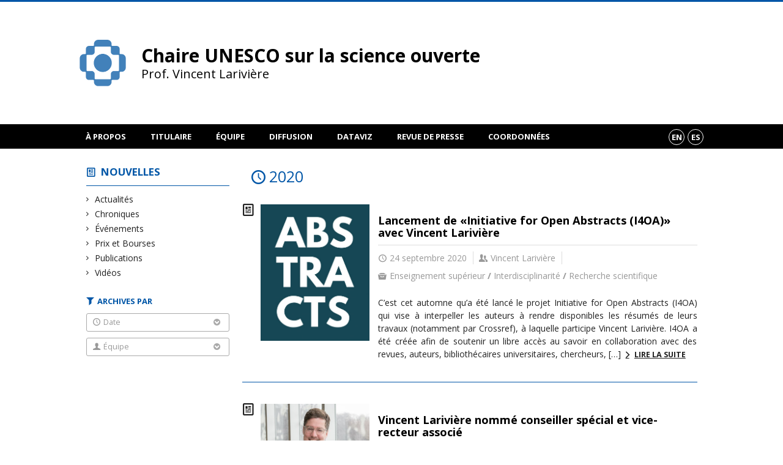

--- FILE ---
content_type: text/html; charset=UTF-8
request_url: https://unesco.ebsi.umontreal.ca/nouvelles/2020/?person=2619
body_size: 63560
content:
<!DOCTYPE html>

<!--[if IE 7]>
<html class="ie ie7" lang="fr-FR">
<![endif]-->
<!--[if IE 8]>
<html class="ie ie8" lang="fr-FR">
<![endif]-->
<!--[if IE 9]>
<html class="ie ie9" lang="fr-FR">
<![endif]-->
<!--[if !(IE 7) | !(IE 8) | !(IE 9)  ]><!-->
<html lang="fr-FR">
<!--<![endif]-->

<head>

	<meta charset="UTF-8" />
	<meta name="viewport" content="width=device-width, initial-scale=1, maximum-scale=1.0, user-scalable=no" />

	<title>Chaire UNESCO sur la science ouverte</title>
	<link rel="profile" href="https://gmpg.org/xfn/11" />
	<link rel="pingback" href="https://unesco.ebsi.umontreal.ca/xmlrpc.php" />
	<link rel="alternate" type="application/rss+xml" title="RSS" href="https://unesco.ebsi.umontreal.ca/feed/" />
	
			<meta name="robots" content="index,follow,noodp,noydir" />
		<meta name="description" content="Prof. Vincent Larivière"/>

	<meta name='robots' content='max-image-preview:large' />
<link rel='dns-prefetch' href='//unesco.ebsi.umontreal.cas' />
<link rel='dns-prefetch' href='//code.jquery.com' />
<link rel='dns-prefetch' href='//cdnjs.cloudflare.com' />
<link rel='dns-prefetch' href='//secure.openum.ca' />
		<!-- This site uses the Google Analytics by ExactMetrics plugin v8.11.1 - Using Analytics tracking - https://www.exactmetrics.com/ -->
							<script src="//www.googletagmanager.com/gtag/js?id=G-TCVYMZYTRE"  data-cfasync="false" data-wpfc-render="false" type="text/javascript" async></script>
			<script data-cfasync="false" data-wpfc-render="false" type="text/javascript">
				var em_version = '8.11.1';
				var em_track_user = true;
				var em_no_track_reason = '';
								var ExactMetricsDefaultLocations = {"page_location":"https:\/\/unesco.ebsi.umontreal.ca\/nouvelles\/2020\/?person=2619"};
								if ( typeof ExactMetricsPrivacyGuardFilter === 'function' ) {
					var ExactMetricsLocations = (typeof ExactMetricsExcludeQuery === 'object') ? ExactMetricsPrivacyGuardFilter( ExactMetricsExcludeQuery ) : ExactMetricsPrivacyGuardFilter( ExactMetricsDefaultLocations );
				} else {
					var ExactMetricsLocations = (typeof ExactMetricsExcludeQuery === 'object') ? ExactMetricsExcludeQuery : ExactMetricsDefaultLocations;
				}

								var disableStrs = [
										'ga-disable-G-TCVYMZYTRE',
									];

				/* Function to detect opted out users */
				function __gtagTrackerIsOptedOut() {
					for (var index = 0; index < disableStrs.length; index++) {
						if (document.cookie.indexOf(disableStrs[index] + '=true') > -1) {
							return true;
						}
					}

					return false;
				}

				/* Disable tracking if the opt-out cookie exists. */
				if (__gtagTrackerIsOptedOut()) {
					for (var index = 0; index < disableStrs.length; index++) {
						window[disableStrs[index]] = true;
					}
				}

				/* Opt-out function */
				function __gtagTrackerOptout() {
					for (var index = 0; index < disableStrs.length; index++) {
						document.cookie = disableStrs[index] + '=true; expires=Thu, 31 Dec 2099 23:59:59 UTC; path=/';
						window[disableStrs[index]] = true;
					}
				}

				if ('undefined' === typeof gaOptout) {
					function gaOptout() {
						__gtagTrackerOptout();
					}
				}
								window.dataLayer = window.dataLayer || [];

				window.ExactMetricsDualTracker = {
					helpers: {},
					trackers: {},
				};
				if (em_track_user) {
					function __gtagDataLayer() {
						dataLayer.push(arguments);
					}

					function __gtagTracker(type, name, parameters) {
						if (!parameters) {
							parameters = {};
						}

						if (parameters.send_to) {
							__gtagDataLayer.apply(null, arguments);
							return;
						}

						if (type === 'event') {
														parameters.send_to = exactmetrics_frontend.v4_id;
							var hookName = name;
							if (typeof parameters['event_category'] !== 'undefined') {
								hookName = parameters['event_category'] + ':' + name;
							}

							if (typeof ExactMetricsDualTracker.trackers[hookName] !== 'undefined') {
								ExactMetricsDualTracker.trackers[hookName](parameters);
							} else {
								__gtagDataLayer('event', name, parameters);
							}
							
						} else {
							__gtagDataLayer.apply(null, arguments);
						}
					}

					__gtagTracker('js', new Date());
					__gtagTracker('set', {
						'developer_id.dNDMyYj': true,
											});
					if ( ExactMetricsLocations.page_location ) {
						__gtagTracker('set', ExactMetricsLocations);
					}
										__gtagTracker('config', 'G-TCVYMZYTRE', {"forceSSL":"true","link_attribution":"true"} );
										window.gtag = __gtagTracker;										(function () {
						/* https://developers.google.com/analytics/devguides/collection/analyticsjs/ */
						/* ga and __gaTracker compatibility shim. */
						var noopfn = function () {
							return null;
						};
						var newtracker = function () {
							return new Tracker();
						};
						var Tracker = function () {
							return null;
						};
						var p = Tracker.prototype;
						p.get = noopfn;
						p.set = noopfn;
						p.send = function () {
							var args = Array.prototype.slice.call(arguments);
							args.unshift('send');
							__gaTracker.apply(null, args);
						};
						var __gaTracker = function () {
							var len = arguments.length;
							if (len === 0) {
								return;
							}
							var f = arguments[len - 1];
							if (typeof f !== 'object' || f === null || typeof f.hitCallback !== 'function') {
								if ('send' === arguments[0]) {
									var hitConverted, hitObject = false, action;
									if ('event' === arguments[1]) {
										if ('undefined' !== typeof arguments[3]) {
											hitObject = {
												'eventAction': arguments[3],
												'eventCategory': arguments[2],
												'eventLabel': arguments[4],
												'value': arguments[5] ? arguments[5] : 1,
											}
										}
									}
									if ('pageview' === arguments[1]) {
										if ('undefined' !== typeof arguments[2]) {
											hitObject = {
												'eventAction': 'page_view',
												'page_path': arguments[2],
											}
										}
									}
									if (typeof arguments[2] === 'object') {
										hitObject = arguments[2];
									}
									if (typeof arguments[5] === 'object') {
										Object.assign(hitObject, arguments[5]);
									}
									if ('undefined' !== typeof arguments[1].hitType) {
										hitObject = arguments[1];
										if ('pageview' === hitObject.hitType) {
											hitObject.eventAction = 'page_view';
										}
									}
									if (hitObject) {
										action = 'timing' === arguments[1].hitType ? 'timing_complete' : hitObject.eventAction;
										hitConverted = mapArgs(hitObject);
										__gtagTracker('event', action, hitConverted);
									}
								}
								return;
							}

							function mapArgs(args) {
								var arg, hit = {};
								var gaMap = {
									'eventCategory': 'event_category',
									'eventAction': 'event_action',
									'eventLabel': 'event_label',
									'eventValue': 'event_value',
									'nonInteraction': 'non_interaction',
									'timingCategory': 'event_category',
									'timingVar': 'name',
									'timingValue': 'value',
									'timingLabel': 'event_label',
									'page': 'page_path',
									'location': 'page_location',
									'title': 'page_title',
									'referrer' : 'page_referrer',
								};
								for (arg in args) {
																		if (!(!args.hasOwnProperty(arg) || !gaMap.hasOwnProperty(arg))) {
										hit[gaMap[arg]] = args[arg];
									} else {
										hit[arg] = args[arg];
									}
								}
								return hit;
							}

							try {
								f.hitCallback();
							} catch (ex) {
							}
						};
						__gaTracker.create = newtracker;
						__gaTracker.getByName = newtracker;
						__gaTracker.getAll = function () {
							return [];
						};
						__gaTracker.remove = noopfn;
						__gaTracker.loaded = true;
						window['__gaTracker'] = __gaTracker;
					})();
									} else {
										console.log("");
					(function () {
						function __gtagTracker() {
							return null;
						}

						window['__gtagTracker'] = __gtagTracker;
						window['gtag'] = __gtagTracker;
					})();
									}
			</script>
							<!-- / Google Analytics by ExactMetrics -->
		<style id='wp-img-auto-sizes-contain-inline-css' type='text/css'>
img:is([sizes=auto i],[sizes^="auto," i]){contain-intrinsic-size:3000px 1500px}
/*# sourceURL=wp-img-auto-sizes-contain-inline-css */
</style>
<style id='wp-block-library-inline-css' type='text/css'>
:root{--wp-block-synced-color:#7a00df;--wp-block-synced-color--rgb:122,0,223;--wp-bound-block-color:var(--wp-block-synced-color);--wp-editor-canvas-background:#ddd;--wp-admin-theme-color:#007cba;--wp-admin-theme-color--rgb:0,124,186;--wp-admin-theme-color-darker-10:#006ba1;--wp-admin-theme-color-darker-10--rgb:0,107,160.5;--wp-admin-theme-color-darker-20:#005a87;--wp-admin-theme-color-darker-20--rgb:0,90,135;--wp-admin-border-width-focus:2px}@media (min-resolution:192dpi){:root{--wp-admin-border-width-focus:1.5px}}.wp-element-button{cursor:pointer}:root .has-very-light-gray-background-color{background-color:#eee}:root .has-very-dark-gray-background-color{background-color:#313131}:root .has-very-light-gray-color{color:#eee}:root .has-very-dark-gray-color{color:#313131}:root .has-vivid-green-cyan-to-vivid-cyan-blue-gradient-background{background:linear-gradient(135deg,#00d084,#0693e3)}:root .has-purple-crush-gradient-background{background:linear-gradient(135deg,#34e2e4,#4721fb 50%,#ab1dfe)}:root .has-hazy-dawn-gradient-background{background:linear-gradient(135deg,#faaca8,#dad0ec)}:root .has-subdued-olive-gradient-background{background:linear-gradient(135deg,#fafae1,#67a671)}:root .has-atomic-cream-gradient-background{background:linear-gradient(135deg,#fdd79a,#004a59)}:root .has-nightshade-gradient-background{background:linear-gradient(135deg,#330968,#31cdcf)}:root .has-midnight-gradient-background{background:linear-gradient(135deg,#020381,#2874fc)}:root{--wp--preset--font-size--normal:16px;--wp--preset--font-size--huge:42px}.has-regular-font-size{font-size:1em}.has-larger-font-size{font-size:2.625em}.has-normal-font-size{font-size:var(--wp--preset--font-size--normal)}.has-huge-font-size{font-size:var(--wp--preset--font-size--huge)}.has-text-align-center{text-align:center}.has-text-align-left{text-align:left}.has-text-align-right{text-align:right}.has-fit-text{white-space:nowrap!important}#end-resizable-editor-section{display:none}.aligncenter{clear:both}.items-justified-left{justify-content:flex-start}.items-justified-center{justify-content:center}.items-justified-right{justify-content:flex-end}.items-justified-space-between{justify-content:space-between}.screen-reader-text{border:0;clip-path:inset(50%);height:1px;margin:-1px;overflow:hidden;padding:0;position:absolute;width:1px;word-wrap:normal!important}.screen-reader-text:focus{background-color:#ddd;clip-path:none;color:#444;display:block;font-size:1em;height:auto;left:5px;line-height:normal;padding:15px 23px 14px;text-decoration:none;top:5px;width:auto;z-index:100000}html :where(.has-border-color){border-style:solid}html :where([style*=border-top-color]){border-top-style:solid}html :where([style*=border-right-color]){border-right-style:solid}html :where([style*=border-bottom-color]){border-bottom-style:solid}html :where([style*=border-left-color]){border-left-style:solid}html :where([style*=border-width]){border-style:solid}html :where([style*=border-top-width]){border-top-style:solid}html :where([style*=border-right-width]){border-right-style:solid}html :where([style*=border-bottom-width]){border-bottom-style:solid}html :where([style*=border-left-width]){border-left-style:solid}html :where(img[class*=wp-image-]){height:auto;max-width:100%}:where(figure){margin:0 0 1em}html :where(.is-position-sticky){--wp-admin--admin-bar--position-offset:var(--wp-admin--admin-bar--height,0px)}@media screen and (max-width:600px){html :where(.is-position-sticky){--wp-admin--admin-bar--position-offset:0px}}

/*# sourceURL=wp-block-library-inline-css */
</style><style id='wp-block-heading-inline-css' type='text/css'>
h1:where(.wp-block-heading).has-background,h2:where(.wp-block-heading).has-background,h3:where(.wp-block-heading).has-background,h4:where(.wp-block-heading).has-background,h5:where(.wp-block-heading).has-background,h6:where(.wp-block-heading).has-background{padding:1.25em 2.375em}h1.has-text-align-left[style*=writing-mode]:where([style*=vertical-lr]),h1.has-text-align-right[style*=writing-mode]:where([style*=vertical-rl]),h2.has-text-align-left[style*=writing-mode]:where([style*=vertical-lr]),h2.has-text-align-right[style*=writing-mode]:where([style*=vertical-rl]),h3.has-text-align-left[style*=writing-mode]:where([style*=vertical-lr]),h3.has-text-align-right[style*=writing-mode]:where([style*=vertical-rl]),h4.has-text-align-left[style*=writing-mode]:where([style*=vertical-lr]),h4.has-text-align-right[style*=writing-mode]:where([style*=vertical-rl]),h5.has-text-align-left[style*=writing-mode]:where([style*=vertical-lr]),h5.has-text-align-right[style*=writing-mode]:where([style*=vertical-rl]),h6.has-text-align-left[style*=writing-mode]:where([style*=vertical-lr]),h6.has-text-align-right[style*=writing-mode]:where([style*=vertical-rl]){rotate:180deg}
/*# sourceURL=https://unesco.ebsi.umontreal.ca/wp-includes/blocks/heading/style.min.css */
</style>
<style id='wp-block-paragraph-inline-css' type='text/css'>
.is-small-text{font-size:.875em}.is-regular-text{font-size:1em}.is-large-text{font-size:2.25em}.is-larger-text{font-size:3em}.has-drop-cap:not(:focus):first-letter{float:left;font-size:8.4em;font-style:normal;font-weight:100;line-height:.68;margin:.05em .1em 0 0;text-transform:uppercase}body.rtl .has-drop-cap:not(:focus):first-letter{float:none;margin-left:.1em}p.has-drop-cap.has-background{overflow:hidden}:root :where(p.has-background){padding:1.25em 2.375em}:where(p.has-text-color:not(.has-link-color)) a{color:inherit}p.has-text-align-left[style*="writing-mode:vertical-lr"],p.has-text-align-right[style*="writing-mode:vertical-rl"]{rotate:180deg}
/*# sourceURL=https://unesco.ebsi.umontreal.ca/wp-includes/blocks/paragraph/style.min.css */
</style>
<style id='global-styles-inline-css' type='text/css'>
:root{--wp--preset--aspect-ratio--square: 1;--wp--preset--aspect-ratio--4-3: 4/3;--wp--preset--aspect-ratio--3-4: 3/4;--wp--preset--aspect-ratio--3-2: 3/2;--wp--preset--aspect-ratio--2-3: 2/3;--wp--preset--aspect-ratio--16-9: 16/9;--wp--preset--aspect-ratio--9-16: 9/16;--wp--preset--color--black: #000000;--wp--preset--color--cyan-bluish-gray: #abb8c3;--wp--preset--color--white: #ffffff;--wp--preset--color--pale-pink: #f78da7;--wp--preset--color--vivid-red: #cf2e2e;--wp--preset--color--luminous-vivid-orange: #ff6900;--wp--preset--color--luminous-vivid-amber: #fcb900;--wp--preset--color--light-green-cyan: #7bdcb5;--wp--preset--color--vivid-green-cyan: #00d084;--wp--preset--color--pale-cyan-blue: #8ed1fc;--wp--preset--color--vivid-cyan-blue: #0693e3;--wp--preset--color--vivid-purple: #9b51e0;--wp--preset--gradient--vivid-cyan-blue-to-vivid-purple: linear-gradient(135deg,rgb(6,147,227) 0%,rgb(155,81,224) 100%);--wp--preset--gradient--light-green-cyan-to-vivid-green-cyan: linear-gradient(135deg,rgb(122,220,180) 0%,rgb(0,208,130) 100%);--wp--preset--gradient--luminous-vivid-amber-to-luminous-vivid-orange: linear-gradient(135deg,rgb(252,185,0) 0%,rgb(255,105,0) 100%);--wp--preset--gradient--luminous-vivid-orange-to-vivid-red: linear-gradient(135deg,rgb(255,105,0) 0%,rgb(207,46,46) 100%);--wp--preset--gradient--very-light-gray-to-cyan-bluish-gray: linear-gradient(135deg,rgb(238,238,238) 0%,rgb(169,184,195) 100%);--wp--preset--gradient--cool-to-warm-spectrum: linear-gradient(135deg,rgb(74,234,220) 0%,rgb(151,120,209) 20%,rgb(207,42,186) 40%,rgb(238,44,130) 60%,rgb(251,105,98) 80%,rgb(254,248,76) 100%);--wp--preset--gradient--blush-light-purple: linear-gradient(135deg,rgb(255,206,236) 0%,rgb(152,150,240) 100%);--wp--preset--gradient--blush-bordeaux: linear-gradient(135deg,rgb(254,205,165) 0%,rgb(254,45,45) 50%,rgb(107,0,62) 100%);--wp--preset--gradient--luminous-dusk: linear-gradient(135deg,rgb(255,203,112) 0%,rgb(199,81,192) 50%,rgb(65,88,208) 100%);--wp--preset--gradient--pale-ocean: linear-gradient(135deg,rgb(255,245,203) 0%,rgb(182,227,212) 50%,rgb(51,167,181) 100%);--wp--preset--gradient--electric-grass: linear-gradient(135deg,rgb(202,248,128) 0%,rgb(113,206,126) 100%);--wp--preset--gradient--midnight: linear-gradient(135deg,rgb(2,3,129) 0%,rgb(40,116,252) 100%);--wp--preset--font-size--small: 13px;--wp--preset--font-size--medium: 20px;--wp--preset--font-size--large: 36px;--wp--preset--font-size--x-large: 42px;--wp--preset--spacing--20: 0.44rem;--wp--preset--spacing--30: 0.67rem;--wp--preset--spacing--40: 1rem;--wp--preset--spacing--50: 1.5rem;--wp--preset--spacing--60: 2.25rem;--wp--preset--spacing--70: 3.38rem;--wp--preset--spacing--80: 5.06rem;--wp--preset--shadow--natural: 6px 6px 9px rgba(0, 0, 0, 0.2);--wp--preset--shadow--deep: 12px 12px 50px rgba(0, 0, 0, 0.4);--wp--preset--shadow--sharp: 6px 6px 0px rgba(0, 0, 0, 0.2);--wp--preset--shadow--outlined: 6px 6px 0px -3px rgb(255, 255, 255), 6px 6px rgb(0, 0, 0);--wp--preset--shadow--crisp: 6px 6px 0px rgb(0, 0, 0);}:where(.is-layout-flex){gap: 0.5em;}:where(.is-layout-grid){gap: 0.5em;}body .is-layout-flex{display: flex;}.is-layout-flex{flex-wrap: wrap;align-items: center;}.is-layout-flex > :is(*, div){margin: 0;}body .is-layout-grid{display: grid;}.is-layout-grid > :is(*, div){margin: 0;}:where(.wp-block-columns.is-layout-flex){gap: 2em;}:where(.wp-block-columns.is-layout-grid){gap: 2em;}:where(.wp-block-post-template.is-layout-flex){gap: 1.25em;}:where(.wp-block-post-template.is-layout-grid){gap: 1.25em;}.has-black-color{color: var(--wp--preset--color--black) !important;}.has-cyan-bluish-gray-color{color: var(--wp--preset--color--cyan-bluish-gray) !important;}.has-white-color{color: var(--wp--preset--color--white) !important;}.has-pale-pink-color{color: var(--wp--preset--color--pale-pink) !important;}.has-vivid-red-color{color: var(--wp--preset--color--vivid-red) !important;}.has-luminous-vivid-orange-color{color: var(--wp--preset--color--luminous-vivid-orange) !important;}.has-luminous-vivid-amber-color{color: var(--wp--preset--color--luminous-vivid-amber) !important;}.has-light-green-cyan-color{color: var(--wp--preset--color--light-green-cyan) !important;}.has-vivid-green-cyan-color{color: var(--wp--preset--color--vivid-green-cyan) !important;}.has-pale-cyan-blue-color{color: var(--wp--preset--color--pale-cyan-blue) !important;}.has-vivid-cyan-blue-color{color: var(--wp--preset--color--vivid-cyan-blue) !important;}.has-vivid-purple-color{color: var(--wp--preset--color--vivid-purple) !important;}.has-black-background-color{background-color: var(--wp--preset--color--black) !important;}.has-cyan-bluish-gray-background-color{background-color: var(--wp--preset--color--cyan-bluish-gray) !important;}.has-white-background-color{background-color: var(--wp--preset--color--white) !important;}.has-pale-pink-background-color{background-color: var(--wp--preset--color--pale-pink) !important;}.has-vivid-red-background-color{background-color: var(--wp--preset--color--vivid-red) !important;}.has-luminous-vivid-orange-background-color{background-color: var(--wp--preset--color--luminous-vivid-orange) !important;}.has-luminous-vivid-amber-background-color{background-color: var(--wp--preset--color--luminous-vivid-amber) !important;}.has-light-green-cyan-background-color{background-color: var(--wp--preset--color--light-green-cyan) !important;}.has-vivid-green-cyan-background-color{background-color: var(--wp--preset--color--vivid-green-cyan) !important;}.has-pale-cyan-blue-background-color{background-color: var(--wp--preset--color--pale-cyan-blue) !important;}.has-vivid-cyan-blue-background-color{background-color: var(--wp--preset--color--vivid-cyan-blue) !important;}.has-vivid-purple-background-color{background-color: var(--wp--preset--color--vivid-purple) !important;}.has-black-border-color{border-color: var(--wp--preset--color--black) !important;}.has-cyan-bluish-gray-border-color{border-color: var(--wp--preset--color--cyan-bluish-gray) !important;}.has-white-border-color{border-color: var(--wp--preset--color--white) !important;}.has-pale-pink-border-color{border-color: var(--wp--preset--color--pale-pink) !important;}.has-vivid-red-border-color{border-color: var(--wp--preset--color--vivid-red) !important;}.has-luminous-vivid-orange-border-color{border-color: var(--wp--preset--color--luminous-vivid-orange) !important;}.has-luminous-vivid-amber-border-color{border-color: var(--wp--preset--color--luminous-vivid-amber) !important;}.has-light-green-cyan-border-color{border-color: var(--wp--preset--color--light-green-cyan) !important;}.has-vivid-green-cyan-border-color{border-color: var(--wp--preset--color--vivid-green-cyan) !important;}.has-pale-cyan-blue-border-color{border-color: var(--wp--preset--color--pale-cyan-blue) !important;}.has-vivid-cyan-blue-border-color{border-color: var(--wp--preset--color--vivid-cyan-blue) !important;}.has-vivid-purple-border-color{border-color: var(--wp--preset--color--vivid-purple) !important;}.has-vivid-cyan-blue-to-vivid-purple-gradient-background{background: var(--wp--preset--gradient--vivid-cyan-blue-to-vivid-purple) !important;}.has-light-green-cyan-to-vivid-green-cyan-gradient-background{background: var(--wp--preset--gradient--light-green-cyan-to-vivid-green-cyan) !important;}.has-luminous-vivid-amber-to-luminous-vivid-orange-gradient-background{background: var(--wp--preset--gradient--luminous-vivid-amber-to-luminous-vivid-orange) !important;}.has-luminous-vivid-orange-to-vivid-red-gradient-background{background: var(--wp--preset--gradient--luminous-vivid-orange-to-vivid-red) !important;}.has-very-light-gray-to-cyan-bluish-gray-gradient-background{background: var(--wp--preset--gradient--very-light-gray-to-cyan-bluish-gray) !important;}.has-cool-to-warm-spectrum-gradient-background{background: var(--wp--preset--gradient--cool-to-warm-spectrum) !important;}.has-blush-light-purple-gradient-background{background: var(--wp--preset--gradient--blush-light-purple) !important;}.has-blush-bordeaux-gradient-background{background: var(--wp--preset--gradient--blush-bordeaux) !important;}.has-luminous-dusk-gradient-background{background: var(--wp--preset--gradient--luminous-dusk) !important;}.has-pale-ocean-gradient-background{background: var(--wp--preset--gradient--pale-ocean) !important;}.has-electric-grass-gradient-background{background: var(--wp--preset--gradient--electric-grass) !important;}.has-midnight-gradient-background{background: var(--wp--preset--gradient--midnight) !important;}.has-small-font-size{font-size: var(--wp--preset--font-size--small) !important;}.has-medium-font-size{font-size: var(--wp--preset--font-size--medium) !important;}.has-large-font-size{font-size: var(--wp--preset--font-size--large) !important;}.has-x-large-font-size{font-size: var(--wp--preset--font-size--x-large) !important;}
/*# sourceURL=global-styles-inline-css */
</style>

<style id='classic-theme-styles-inline-css' type='text/css'>
/*! This file is auto-generated */
.wp-block-button__link{color:#fff;background-color:#32373c;border-radius:9999px;box-shadow:none;text-decoration:none;padding:calc(.667em + 2px) calc(1.333em + 2px);font-size:1.125em}.wp-block-file__button{background:#32373c;color:#fff;text-decoration:none}
/*# sourceURL=/wp-includes/css/classic-themes.min.css */
</style>
<link rel='stylesheet' id='openum-admin-bar-css' href='https://secure.openum.ca/assets/plugins/openum-admin/openum-admin-bar.css?ver=6.9' type='text/css' media='all' />
<link rel='stylesheet' id='forcerouge-style-css' href='https://secure.openum.ca/assets/themes/forcerouge_dev/css/style.css?ver=1633512522' type='text/css' media='all' />
<link rel='stylesheet' id='forcerouge-custom-css' href='https://unesco.ebsi.umontreal.ca/forcerouge.css?ver=1633512522' type='text/css' media='all' />
<link rel='stylesheet' id='dashicons-css' href='https://unesco.ebsi.umontreal.ca/wp-includes/css/dashicons.min.css?ver=6.9' type='text/css' media='all' />
<link rel='stylesheet' id='forcerouge-admin-bar-css' href='https://secure.openum.ca/assets/themes/forcerouge_dev/css/admin-bar.css?ver=6.9' type='text/css' media='all' />
<link rel='stylesheet' id='wp-5.3.2-site-style-css' href='https://unesco.ebsi.umontreal.ca/wp-includes/css/dist/block-library/style-5.3.2.css?ver=6.9' type='text/css' media='all' />
<script type="text/javascript" src="https://unesco.ebsi.umontreal.cas?ver=8.11.1" id="exactmetrics-frontend-script-js" async="async" data-wp-strategy="async"></script>
<script data-cfasync="false" data-wpfc-render="false" type="text/javascript" id='exactmetrics-frontend-script-js-extra'>/* <![CDATA[ */
var exactmetrics_frontend = {"js_events_tracking":"true","download_extensions":"doc,pdf,ppt,zip,xls,docx,pptx,xlsx","inbound_paths":"[{\"path\":\"\\\/go\\\/\",\"label\":\"affiliate\"},{\"path\":\"\\\/recommend\\\/\",\"label\":\"affiliate\"}]","home_url":"https:\/\/unesco.ebsi.umontreal.ca","hash_tracking":"false","v4_id":"G-TCVYMZYTRE"};/* ]]> */
</script>
<script type="text/javascript" src="https://code.jquery.com/jquery-2.1.1.min.js?ver=6.9" id="forcerouge-jquery-js"></script>
<script type="text/javascript" src="https://cdnjs.cloudflare.com/ajax/libs/materialize/0.96.1/js/materialize.min.js?ver=6.9" id="forcerouge-materialize-js"></script>
<link rel="EditURI" type="application/rsd+xml" title="RSD" href="https://unesco.ebsi.umontreal.ca/xmlrpc.php?rsd" />
<meta name="generator" content="ForceRouge 0.9.85" />
<link rel='shortlink' href='https://unesco.ebsi.umontreal.ca/s/3951' />
<script src='https://openum.ca/?dm=b8df3333c93592be9f37e95d00b5c2ab&amp;action=load&amp;blogid=60&amp;siteid=1&amp;t=951146880&amp;back=https%3A%2F%2Funesco.ebsi.umontreal.ca%2Fnouvelles%2F2020%2F%3Fperson%3D2619' type='text/javascript'></script>	<meta name="twitter:card" content="summary">
		<meta name="twitter:site" content="crctcs_udem">
		<meta property="og:site_name" content="Chaire UNESCO sur la science ouverte" />
		<meta property="og:type" content="website" />
	<script>
  (function(i,s,o,g,r,a,m){i['GoogleAnalyticsObject']=r;i[r]=i[r]||function(){
  (i[r].q=i[r].q||[]).push(arguments)},i[r].l=1*new Date();a=s.createElement(o),
  m=s.getElementsByTagName(o)[0];a.async=1;a.src=g;m.parentNode.insertBefore(a,m)
  })(window,document,'script','//www.google-analytics.com/analytics.js','ga');

  ga('create', 'UA-28554054-2', 'crc.ebsi.umontreal.ca');
  ga('send', 'pageview');

</script>
	<link rel="icon" href="https://unesco.ebsi.umontreal.ca/files/sites/60/2023/10/cropped-Creation-sans-titre-18-1-32x32.png" sizes="32x32" />
<link rel="icon" href="https://unesco.ebsi.umontreal.ca/files/sites/60/2023/10/cropped-Creation-sans-titre-18-1-192x192.png" sizes="192x192" />
<link rel="apple-touch-icon" href="https://unesco.ebsi.umontreal.ca/files/sites/60/2023/10/cropped-Creation-sans-titre-18-1-180x180.png" />
<meta name="msapplication-TileImage" content="https://unesco.ebsi.umontreal.ca/files/sites/60/2023/10/cropped-Creation-sans-titre-18-1-270x270.png" />
</head>

<body class="archive date wp-theme-forcerouge_dev wp-child-theme-forcerouge_dev-openum">

	<section id="search-box">
		<form method="get" action="https://unesco.ebsi.umontreal.ca/" class="container">
			<input id="search" type="search" name="s" placeholder="Entrez les termes de votre recherche..." /><button class="icon-search" type="submit"></button>
		</form>
	</section>

	<header  id="site-header">

		<div id="headzone" class="container valign-wrapper" >
			<div id="sitehead">

				
				<a id="site-logo" href="https://unesco.ebsi.umontreal.ca" title="Chaire UNESCO sur la science ouverte">
					<figure><img src="https://crctcs.openum.ca/files/sites/60/2025/07/Chaire-Unesco_Logo_Icone.png" title="Chaire UNESCO sur la science ouverte" onload="this.width/=2;this.onload=null;"/></figure>						<div class="titles-container">
							<h1>Chaire UNESCO sur la science ouverte</h1>
							<h2>Prof. Vincent Larivière</h2>
						</div>
										</a>

			</div>
			<div id="header-bottom">
							</div>

		</div>

	</header>

	
	<nav id="navigation-bar" role="navigation" class="header-parallax ">

		<div class="navigation-wrapper container">
			<ul id="menu-navigation" class="hide-on-med-and-down"><li id="menu-item-32" class="menu-item menu-item-type-post_type menu-item-object-page menu-item-has-children menu-item-32"><a href="https://unesco.ebsi.umontreal.ca/a-propos/">À propos</a>
<ul class="sub-menu">
	<li id="menu-item-5328" class="menu-item menu-item-type-post_type menu-item-object-page menu-item-5328"><a href="https://unesco.ebsi.umontreal.ca/a-propos/we-stand/">Soutenir la science</a></li>
</ul>
</li>
<li id="menu-item-219" class="menu-item menu-item-type-post_type menu-item-object-page menu-item-219"><a href="https://unesco.ebsi.umontreal.ca/vincent-lariviere/">Titulaire</a></li>
<li id="menu-item-31" class="menu-item menu-item-type-post_type menu-item-object-page menu-item-has-children menu-item-31"><a href="https://unesco.ebsi.umontreal.ca/equipe/">Équipe</a>
<ul class="sub-menu">
	<li id="menu-item-5443" class="menu-item menu-item-type-post_type menu-item-object-page menu-item-5443"><a href="https://unesco.ebsi.umontreal.ca/?page_id=4959">Bourse doctorale 2026-2027</a></li>
</ul>
</li>
<li id="menu-item-4620" class="menu-item menu-item-type-post_type menu-item-object-page menu-item-4620"><a href="https://unesco.ebsi.umontreal.ca/publications/">Diffusion</a></li>
<li id="menu-item-4731" class="menu-item menu-item-type-post_type menu-item-object-page menu-item-4731"><a href="https://unesco.ebsi.umontreal.ca/dataviz/">DataViz</a></li>
<li id="menu-item-52" class="menu-item menu-item-type-post_type menu-item-object-page menu-item-52"><a href="https://unesco.ebsi.umontreal.ca/presse/">Revue de presse</a></li>
<li id="menu-item-4583" class="menu-item menu-item-type-post_type menu-item-object-page menu-item-4583"><a href="https://unesco.ebsi.umontreal.ca/coordonnees/">Coordonnées</a></li>
</ul><div class="alternative-header-container"><div class="lang-container"><ul id="btn-lang-switcher"><li id="forcerouge_ml_languageswitcher_en" class="forcerouge_ml_languageswitcher_item"><a href="https://unesco.ebsi.umontreal.ca/en/nouvelles/2020/?person=2619">en</a></li><li id="forcerouge_ml_languageswitcher_es" class="forcerouge_ml_languageswitcher_item"><a href="https://unesco.ebsi.umontreal.ca/es/nouvelles/2020/?person=2619">es</a></li></ul></div></div><ul id="nav-mobile" class="side-nav"><li class="menu-item menu-item-type-post_type menu-item-object-page menu-item-has-children menu-item-32"><a href="https://unesco.ebsi.umontreal.ca/a-propos/">À propos</a>
<ul class="sub-menu">
	<li class="menu-item menu-item-type-post_type menu-item-object-page menu-item-5328"><a href="https://unesco.ebsi.umontreal.ca/a-propos/we-stand/">Soutenir la science</a></li>
</ul>
</li>
<li class="menu-item menu-item-type-post_type menu-item-object-page menu-item-219"><a href="https://unesco.ebsi.umontreal.ca/vincent-lariviere/">Titulaire</a></li>
<li class="menu-item menu-item-type-post_type menu-item-object-page menu-item-has-children menu-item-31"><a href="https://unesco.ebsi.umontreal.ca/equipe/">Équipe</a>
<ul class="sub-menu">
	<li class="menu-item menu-item-type-post_type menu-item-object-page menu-item-5443"><a href="https://unesco.ebsi.umontreal.ca/?page_id=4959">Bourse doctorale 2026-2027</a></li>
</ul>
</li>
<li class="menu-item menu-item-type-post_type menu-item-object-page menu-item-4620"><a href="https://unesco.ebsi.umontreal.ca/publications/">Diffusion</a></li>
<li class="menu-item menu-item-type-post_type menu-item-object-page menu-item-4731"><a href="https://unesco.ebsi.umontreal.ca/dataviz/">DataViz</a></li>
<li class="menu-item menu-item-type-post_type menu-item-object-page menu-item-52"><a href="https://unesco.ebsi.umontreal.ca/presse/">Revue de presse</a></li>
<li class="menu-item menu-item-type-post_type menu-item-object-page menu-item-4583"><a href="https://unesco.ebsi.umontreal.ca/coordonnees/">Coordonnées</a></li>
</ul>
			<a href="#" data-activates="nav-mobile" class="button-collapse"><i class="icon-menu"></i></a>

		</div>

	</nav>

	<!-- <div id="breadcrumb" class="container">
			</div> -->
<main id="main-container" class="container row">

	<aside class="col s12 m4 l3 blog-aside">

		<div class="sitesectionbox">
	<h4 class="aside-heading"><i class="icon-blog"></i> <a href="https://unesco.ebsi.umontreal.ca/nouvelles/">Nouvelles</a> <span class="icon-menu hide-on-med-and-up"></span></h4>

	<div class="aside-content hide-on-small-only">
		<ul>
				<li class="cat-item cat-item-24"><a href="https://unesco.ebsi.umontreal.ca/nouvelles/c/actualites/">Actualités</a>
</li>
	<li class="cat-item cat-item-734"><a href="https://unesco.ebsi.umontreal.ca/nouvelles/c/chronique/">Chroniques</a>
</li>
	<li class="cat-item cat-item-2"><a href="https://unesco.ebsi.umontreal.ca/nouvelles/c/evenements/">Événements</a>
</li>
	<li class="cat-item cat-item-26"><a href="https://unesco.ebsi.umontreal.ca/nouvelles/c/prix-et-bourses/">Prix et Bourses</a>
</li>
	<li class="cat-item cat-item-25"><a href="https://unesco.ebsi.umontreal.ca/nouvelles/c/publications/">Publications</a>
</li>
	<li class="cat-item cat-item-735"><a href="https://unesco.ebsi.umontreal.ca/nouvelles/c/videos/">Vidéos</a>
</li>
		</ul>
	</div>
</div>


<div id="archivesectionbox">

	<h4 class="icon-filter filter-heading">Archives par</h4>

	<div class="filter-box">
		<span class="filter-name icon-time">Date <i class="icon-bottom"></i></span>
		<ul class="filter-date-list">
				<li><a href='https://unesco.ebsi.umontreal.ca/nouvelles/2025/'>2025</a></li>
	<li><a href='https://unesco.ebsi.umontreal.ca/nouvelles/2024/'>2024</a></li>
	<li><a href='https://unesco.ebsi.umontreal.ca/nouvelles/2023/'>2023</a></li>
	<li><a href='https://unesco.ebsi.umontreal.ca/nouvelles/2022/'>2022</a></li>
	<li><a href='https://unesco.ebsi.umontreal.ca/nouvelles/2021/'>2021</a></li>
	<li><a href='https://unesco.ebsi.umontreal.ca/nouvelles/2020/' aria-current="page">2020</a></li>
	<li><a href='https://unesco.ebsi.umontreal.ca/nouvelles/2019/'>2019</a></li>
	<li><a href='https://unesco.ebsi.umontreal.ca/nouvelles/2018/'>2018</a></li>
	<li><a href='https://unesco.ebsi.umontreal.ca/nouvelles/2017/'>2017</a></li>
	<li><a href='https://unesco.ebsi.umontreal.ca/nouvelles/2016/'>2016</a></li>
	<li><a href='https://unesco.ebsi.umontreal.ca/nouvelles/2015/'>2015</a></li>
	<li><a href='https://unesco.ebsi.umontreal.ca/nouvelles/2014/'>2014</a></li>
	<li><a href='https://unesco.ebsi.umontreal.ca/nouvelles/2013/'>2013</a></li>
		</ul>
	</div>

		<div class="filter-box">
		<span class="filter-name icon-user">Équipe <i class="icon-bottom"></i></span>
		<ul>
			<li><a href="/nouvelles/2020/?person=94">Adèle Paul-Hus</a></li><li><a href="/nouvelles/2020/?person=3200">Amanda Riddles</a></li><li><a href="/nouvelles/2020/?person=2284">Antoine Archambault</a></li><li><a href="/nouvelles/2020/?person=1802">Audrey Laplante</a></li><li><a href="/nouvelles/2020/?person=4906">Philips Ayeni</a></li><li><a href="/nouvelles/2020/?person=5064">Ian Beattie</a></li><li><a href="/nouvelles/2020/?person=5081">Eya Benhassine</a></li><li><a href="/nouvelles/2020/?person=90">Benoît Macaluso</a></li><li><a href="/nouvelles/2020/?person=5068">Pierre Benz</a></li><li><a href="/nouvelles/2020/?person=3477">Bikun Chen</a></li><li><a href="/nouvelles/2020/?person=5056">Anton Boudreau Ninkov</a></li><li><a href="/nouvelles/2020/?person=5087">Jean-Philippe Carlos</a></li><li><a href="/nouvelles/2020/?person=4547">Carolina Pradier</a></li><li><a href="/nouvelles/2020/?person=1971">Cassidy R. Sugimoto</a></li><li><a href="/nouvelles/2020/?person=1751">Cathelijn Waaijer</a></li><li><a href="/nouvelles/2020/?person=4083">Cathy Bingoye</a></li><li><a href="/nouvelles/2020/?person=5054">Lucía Céspedes</a></li><li><a href="/nouvelles/2020/?person=1940">Christine Dufour</a></li><li><a href="/nouvelles/2020/?person=4081">Çiçek Dogu</a></li><li><a href="/nouvelles/2020/?person=5079">Clarisse Renaudeau</a></li><li><a href="/nouvelles/2020/?person=1759">Clément Arsenault</a></li><li><a href="/nouvelles/2020/?person=4276">Constance Poitras</a></li><li><a href="/nouvelles/2020/?person=199">Daniele Fanelli</a></li><li><a href="/nouvelles/2020/?person=4538">David Montminy</a></li><li><a href="/nouvelles/2020/?person=191">Diane Marie Plante</a></li><li><a href="/nouvelles/2020/?person=4545">Diego Kozlowski</a></li><li><a href="/nouvelles/2020/?person=2104">Dorte Henriksen</a></li><li><a href="/nouvelles/2020/?person=5083">Charles-David Dube</a></li><li><a href="/nouvelles/2020/?person=193">Elise Smith</a></li><li><a href="/nouvelles/2020/?person=5233">Émilie Paquin</a></li><li><a href="/nouvelles/2020/?person=3948">Ève Paquette-Bigras</a></li><li><a href="/nouvelles/2020/?person=1746">Fei Shu</a></li><li><a href="/nouvelles/2020/?person=185">Gita Ghiasi</a></li><li><a href="/nouvelles/2020/?person=5085">Joanie Grenier</a></li><li><a href="/nouvelles/2020/?person=201">Held Barbosa de Souza</a></li><li><a href="/nouvelles/2020/?person=4079">Isabel Basson</a></li><li><a href="/nouvelles/2020/?person=197">Isabella Peters</a></li><li><a href="/nouvelles/2020/?person=4553">Jade Maria Moisan</a></li><li><a href="/nouvelles/2020/?person=4534">Jérémie Dion</a></li><li><a href="/nouvelles/2020/?person=2877">Julien Larrègue</a></li><li><a href="/nouvelles/2020/?person=5057">Mayra Juruá G. Oliveira</a></li><li><a href="/nouvelles/2020/?person=4089">Kevin Kaiser</a></li><li><a href="/nouvelles/2020/?person=4085">Kyle Siler</a></li><li><a href="/nouvelles/2020/?person=3479">Liyue Chen</a></li><li><a href="/nouvelles/2020/?person=2656">My-Linh Luu</a></li><li><a href="/nouvelles/2020/?person=2884">Marc-André Simard</a></li><li><a href="/nouvelles/2020/?person=2621">Mathieu Ayoub</a></li><li><a href="/nouvelles/2020/?person=5072">Agustin Mauro</a></li><li><a href="/nouvelles/2020/?person=2151">Maxime Holmberg Sainte-Marie</a></li><li><a href="/nouvelles/2020/?person=5062">Malena Méndez Isla</a></li><li><a href="/nouvelles/2020/?person=187">Nadine Desrochers</a></li><li><a href="/nouvelles/2020/?person=4540">Natsumi Solange Shokida</a></li><li><a href="/nouvelles/2020/?person=2264">Nicolas Bérubé</a></li><li><a href="/nouvelles/2020/?person=2887">Olivier Dufault</a></li><li><a href="/nouvelles/2020/?person=92">Philippe Mongeon</a></li><li><a href="/nouvelles/2020/?person=3474">Philippe-Vincent Lamarre</a></li><li><a href="/nouvelles/2020/?person=2602">Rémi Toupin</a></li><li><a href="/nouvelles/2020/?person=195">Rodrigo Costas</a></li><li><a href="/nouvelles/2020/?person=4912">Saeideh Ebrahimy</a></li><li><a href="/nouvelles/2020/?person=1756">Sam Work</a></li><li><a href="/nouvelles/2020/?person=189">Sarah Cameron-Pesant</a></li><li><a href="/nouvelles/2020/?person=4536">Sarra Filali</a></li><li><a href="/nouvelles/2020/?person=1754">Shiji Chen</a></li><li><a href="/nouvelles/2020/?person=3102">Simon van Bellen</a></li><li><a href="/nouvelles/2020/?person=88">Stefanie Haustein</a></li><li><a href="/nouvelles/2020/?person=2619">Stéphanie Cadieux</a></li><li><a href="/nouvelles/2020/?person=73">Timothy D. Bowman</a></li><li><a href="/nouvelles/2020/?person=2819">Vanessa Sandoval Romero</a></li><li><a href="/nouvelles/2020/?person=2282">Victoria Volkanova</a></li><li><a href="/nouvelles/2020/?person=71">Vincent Larivière</a></li><li><a href="/nouvelles/2020/?person=4087">Virginie Paquet</a></li><li><a href="/nouvelles/2020/?person=2821">Wei Quan</a></li><li><a href="/nouvelles/2020/?person=5060">Jie Xue</a></li><li><a href="/nouvelles/2020/?person=4091">Zoé Aubierge-Ouangré</a></li><li><a href="/nouvelles/2020/?person=1749">Zohreh Zahedi</a></li>		</ul>
	</div>
	
</div>
<div class="archivesectionbox hide-on-small-only">
	</div>
	</aside>

	<div class="col s12 m8 l9 blog-archives">

		<h1>
		 <span class="color icon-time archive-filter-title">2020</span></h1>

		<article class="archive-blog-item has-image">
	
<a href="https://unesco.ebsi.umontreal.ca/nouvelles/2020/09/24/lancement-de-initiative-for-open-abstracts-i4oa-avec-vincent-lariviere/" class="archive-item archive-blog-item-link">
<i class="icon-blog"></i>

		<div class="archive-blog-item-image-container">
		<img src="https://unesco.ebsi.umontreal.ca/files/sites/60/2020/10/I4OA-725x906.jpg" class="archive-blog-item-image">
	</div>
		<div class="label-primary"> 
	 <span>Actualités</span>  <span>Événements</span> </div> 
<h3 class="has-prehead has-subhead">Lancement de «Initiative for Open Abstracts (I4OA)» avec Vincent Larivière</h3><div class="content-subheading"><div class="content-meta"><span class="icon-time">24 septembre 2020</span>  <span class="icon-users">Vincent Larivière</span>  <span class="icon-topic">Enseignement supérieur <b>/</b> Interdisciplinarité <b>/</b> Recherche scientifique</span> </div></div></a>	<p>
		C&rsquo;est cet automne qu&rsquo;a été lancé le projet Initiative for Open Abstracts (I4OA) qui vise à interpeller les auteurs à rendre disponibles les résumés de leurs travaux (notamment par Crossref), à laquelle participe Vincent Larivière. I4OA a été créée afin de soutenir un libre accès au savoir en collaboration avec des revues, auteurs, bibliothécaires universitaires, chercheurs, [&hellip;]		<a href="https://unesco.ebsi.umontreal.ca/nouvelles/2020/09/24/lancement-de-initiative-for-open-abstracts-i4oa-avec-vincent-lariviere/" class="more more-icon-btn icon-right-open">Lire la suite</a>
	</p>
</article><article class="archive-blog-item has-image">
	
<a href="https://unesco.ebsi.umontreal.ca/nouvelles/2020/09/08/vincent-lariviere-nomme-conseiller-special-et-vice-recteur-associe/" class="archive-item archive-blog-item-link">
<i class="icon-blog"></i>

		<div class="archive-blog-item-image-container">
		<img src="https://unesco.ebsi.umontreal.ca/files/sites/60/2015/10/Vincent_Lariviere.jpg" class="archive-blog-item-image">
	</div>
		<div class="label-primary"> 
	 <span>Actualités</span>  <span>Événements</span> </div> 
<h3 class="has-prehead has-subhead">Vincent Larivière nommé conseiller spécial et vice-recteur associé</h3><div class="content-subheading"><div class="content-meta"><span class="icon-time">8 septembre 2020</span>  <span class="icon-users">Vincent Larivière</span> </div></div></a>	<p>
		Vincent Larivière vient d’être nommé conseiller spécial et vice-recteur associé au sein de l’équipe du vice-recteur à la planification et à la communication stratégiques de l’Université de Montréal. Le mandat du vice-rectorat à la planification et à la communication stratégiques est d’élaborer la planification stratégique globale de l’Université.		<a href="https://unesco.ebsi.umontreal.ca/nouvelles/2020/09/08/vincent-lariviere-nomme-conseiller-special-et-vice-recteur-associe/" class="more more-icon-btn icon-right-open">Lire la suite</a>
	</p>
</article><article class="archive-blog-item has-image">
	
<a href="https://unesco.ebsi.umontreal.ca/nouvelles/2020/07/16/la-pandemie-de-covid-19-secoue-le-monde-de-ledition-scientifique/" class="archive-item archive-blog-item-link">
<i class="icon-blog"></i>

		<div class="archive-blog-item-image-container">
		<img src="https://unesco.ebsi.umontreal.ca/files/sites/60/2017/12/University-Affairs_Affaires-universitaires-725x207.jpg" class="archive-blog-item-image">
	</div>
		<div class="label-primary"> 
	 <span>Actualités</span>  <span>Événements</span> </div> 
<h3 class="has-prehead has-subhead">La pandémie de COVID-19 secoue le monde de l’édition scientifique</h3><div class="content-subheading"><div class="content-meta"><span class="icon-time">16 juillet 2020</span>  <span class="icon-users">Vincent Larivière</span> </div></div></a>	<p>
		L’édition scientifique connaît des bouleversements importants dans ces temps extraordinaires. Les changements en cours (prépublications, libre accès, etc.) vont-ils durer&nbsp;? L’avis de Vincent Larivière. Lire l&rsquo;article		<a href="https://unesco.ebsi.umontreal.ca/nouvelles/2020/07/16/la-pandemie-de-covid-19-secoue-le-monde-de-ledition-scientifique/" class="more more-icon-btn icon-right-open">Lire la suite</a>
	</p>
</article><article class="archive-blog-item has-image">
	
<a href="https://unesco.ebsi.umontreal.ca/nouvelles/2020/05/20/inegalites-de-genre-et-covid-19-le-cas-de-la-production-scientifique/" class="archive-item archive-blog-item-link">
<i class="icon-blog"></i>

		<div class="archive-blog-item-image-container">
		<img src="https://unesco.ebsi.umontreal.ca/files/sites/60/2020/05/monitoring-scholarly-covid-725x427.png" class="archive-blog-item-image">
	</div>
		<div class="label-primary"> 
	 <span>Actualités</span>  <span>Événements</span> </div> 
<h3 class="has-prehead has-subhead">Inégalités de genre et COVID-19&nbsp;: le cas de la production scientifique</h3><div class="content-subheading"><div class="content-meta"><span class="icon-time">20 mai 2020</span>  <span class="icon-users">Cassidy R. Sugimoto <b>/</b> Philippe-Vincent Lamarre <b>/</b> Vincent Larivière</span> </div></div></a>	<p>
		Comme toute crise, la pandémie actuelle rend visibles plusieurs fractures sociales. Parmi celles-ci, on constate une diminution de la contribution des femmes à la production scientifique. En effet, même dans les milieux académiques, ce sont surtout les femmes qui sont responsables du travail domestique, une situation exacerbée par les mesures de confinement actuelles et la [&hellip;]		<a href="https://unesco.ebsi.umontreal.ca/nouvelles/2020/05/20/inegalites-de-genre-et-covid-19-le-cas-de-la-production-scientifique/" class="more more-icon-btn icon-right-open">Lire la suite</a>
	</p>
</article><article class="archive-blog-item has-image">
	
<a href="https://unesco.ebsi.umontreal.ca/nouvelles/2020/05/15/les-femmes-en-sciences-pourraient-perdre-du-terrain/" class="archive-item archive-blog-item-link">
<i class="icon-blog"></i>

		<div class="archive-blog-item-image-container">
		<img src="https://unesco.ebsi.umontreal.ca/files/sites/60/2017/10/Radio-Canada-725x181.jpg" class="archive-blog-item-image">
	</div>
		<div class="label-primary"> 
	 <span>Actualités</span>  <span>Événements</span> </div> 
<h3 class="has-prehead has-subhead">Les femmes en sciences pourraient perdre du terrain</h3><div class="content-subheading"><div class="content-meta"><span class="icon-time">15 mai 2020</span>  <span class="icon-users">Cassidy R. Sugimoto <b>/</b> Philippe-Vincent Lamarre <b>/</b> Vincent Larivière</span> </div></div></a>	<p>
		Une des conséquences regrettables de la COVID-19&nbsp;: la diminution de la contribution des femmes à la littérature scientifique, selon des résultats préliminaires de Vincent&nbsp;Larivière, Philippe-Vincent&nbsp;Lamarre&nbsp;et Cassidy R.&nbsp;Sugimoto. Lire l&rsquo;article		<a href="https://unesco.ebsi.umontreal.ca/nouvelles/2020/05/15/les-femmes-en-sciences-pourraient-perdre-du-terrain/" class="more more-icon-btn icon-right-open">Lire la suite</a>
	</p>
</article><article class="archive-blog-item has-image">
	
<a href="https://unesco.ebsi.umontreal.ca/nouvelles/2020/05/11/publication-en-libre-acces-et-criminologie-enjeux-et-opportunites/" class="archive-item archive-blog-item-link">
<i class="icon-blog"></i>

		<div class="archive-blog-item-image-container">
		<img src="https://unesco.ebsi.umontreal.ca/files/sites/60/2020/05/cicc-vincent-lariviere-725x346.png" class="archive-blog-item-image">
	</div>
		<div class="label-primary"> 
	 <span>Actualités</span>  <span>Événements</span> </div> 
<h3 class="has-prehead has-subhead">Publication en libre accès et criminologie&nbsp;: enjeux et opportunités</h3><div class="content-subheading"><div class="content-meta"><span class="icon-time">11 mai 2020</span>  <span class="icon-users">Vincent Larivière</span> </div></div></a>	<p>
		La présentation de Vincent Larivière intitulée Publication en libre accès et criminologie&nbsp;: enjeux et opportunités donnée au Centre international de criminologie comparée a été enregistrée et est maintenant disponible sur internet.		<a href="https://unesco.ebsi.umontreal.ca/nouvelles/2020/05/11/publication-en-libre-acces-et-criminologie-enjeux-et-opportunites/" class="more more-icon-btn icon-right-open">Lire la suite</a>
	</p>
</article><article class="archive-blog-item has-image">
	
<a href="https://unesco.ebsi.umontreal.ca/nouvelles/2020/05/04/la-fois-ou-jai-demissionne-dune-revue-exploitant-les-chercheurs/" class="archive-item archive-blog-item-link">
<i class="icon-blog"></i>

		<div class="archive-blog-item-image-container">
		<img src="https://unesco.ebsi.umontreal.ca/files/sites/60/2020/05/quebec-science-725x376.jpg" class="archive-blog-item-image">
	</div>
		<div class="label-primary"> 
	 <span>Actualités</span>  <span>Événements</span> </div> 
<h3 class="has-prehead has-subhead">La fois où j’ai démissionné d’une revue exploitant les chercheurs</h3><div class="content-subheading"><div class="content-meta"><span class="icon-time">4 mai 2020</span>  <span class="icon-users">Vincent Larivière</span> </div></div></a>	<p>
		Devant le coût démesuré des abonnements aux revues savantes, des chercheur.e.s et des bibliothèques universitaires prennent des moyens draconiens. Entrevue avec le professeur Vincent Larivière. LIRE L&rsquo;ENTREVUE		<a href="https://unesco.ebsi.umontreal.ca/nouvelles/2020/05/04/la-fois-ou-jai-demissionne-dune-revue-exploitant-les-chercheurs/" class="more more-icon-btn icon-right-open">Lire la suite</a>
	</p>
</article><article class="archive-blog-item has-image">
	
<a href="https://unesco.ebsi.umontreal.ca/nouvelles/2020/04/29/ouvrir-lacces-aux-resultats-de-recherche/" class="archive-item archive-blog-item-link">
<i class="icon-blog"></i>

		<div class="archive-blog-item-image-container">
		<img src="https://unesco.ebsi.umontreal.ca/files/sites/60/2020/04/laPresseLogo_modifie-725x217.jpg" class="archive-blog-item-image">
	</div>
		<div class="label-primary"> 
	 <span>Actualités</span>  <span>Événements</span> </div> 
<h3 class="has-prehead has-subhead">Ouvrir l&rsquo;accès aux résultats de recherche</h3><div class="content-subheading"><div class="content-meta"><span class="icon-time">29 avril 2020</span>  <span class="icon-users">Vincent Larivière</span> </div></div></a>	<p>
		Selon Vincent Larivière dans La Presse, l’ouverture soudaine de l’accès aux recherches sur la COVID-19 et les coronavirus par les maisons d’édition savantes est une forme d’admission que la situation normale, soit une barrière payante, est un frein à la diffusion de la connaissance scientifique. Il détaille ensuite ces conclusions dans une entrevue donnée au Centre [&hellip;]		<a href="https://unesco.ebsi.umontreal.ca/nouvelles/2020/04/29/ouvrir-lacces-aux-resultats-de-recherche/" class="more more-icon-btn icon-right-open">Lire la suite</a>
	</p>
</article><article class="archive-blog-item has-image">
	
<a href="https://unesco.ebsi.umontreal.ca/nouvelles/2020/04/03/trois-questions-antivirales-a-vincent-lariviere/" class="archive-item archive-blog-item-link">
<i class="icon-blog"></i>

		<div class="archive-blog-item-image-container">
		<img src="https://unesco.ebsi.umontreal.ca/files/sites/60/2020/04/themetanews_le_logo.png" class="archive-blog-item-image">
	</div>
		<div class="label-primary"> 
	 <span>Actualités</span>  <span>Événements</span> </div> 
<h3 class="has-prehead has-subhead">Trois questions antivirales à Vincent Larivière</h3><div class="content-subheading"><div class="content-meta"><span class="icon-time">3 avril 2020</span>  <span class="icon-users">Vincent Larivière</span> </div></div></a>	<p>
		Vincent Larivière et ses collaborateurs ont analysé la transmission des connaissances sur le Covid-19. Dans cette courte entrevue avec&nbsp;The Meta News, Larivière dénonce les dysfonctionnements du système de publication. LIRE L’ENTREVUE		<a href="https://unesco.ebsi.umontreal.ca/nouvelles/2020/04/03/trois-questions-antivirales-a-vincent-lariviere/" class="more more-icon-btn icon-right-open">Lire la suite</a>
	</p>
</article><article class="archive-blog-item has-image">
	
<a href="https://unesco.ebsi.umontreal.ca/nouvelles/2020/03/10/the-coronavirus-outbreak-highlights-serious-deficiencies-in-scholarly-communication/" class="archive-item archive-blog-item-link">
<i class="icon-blog"></i>

		<div class="archive-blog-item-image-container">
		<img src="https://unesco.ebsi.umontreal.ca/files/sites/60/2020/03/lse-logo-725x332.jpg" class="archive-blog-item-image">
	</div>
		<div class="label-primary"> 
	 <span>Actualités</span>  <span>Chroniques</span>  <span>Événements</span> </div> 
<h3 class="has-prehead has-subhead">The coronavirus outbreak highlights serious deficiencies in scholarly communication</h3><div class="content-subheading"><div class="content-meta"><span class="icon-time">10 mars 2020</span>  <span class="icon-users">Cassidy R. Sugimoto <b>/</b> Fei Shu <b>/</b> Vincent Larivière</span> </div></div></a>	<p>
		L’épidémie du coronavirus (COVID-19) est symptomatique des limites de la communication scientifique actuelle. D’une part, trop de travaux importants pour comprendre le phénomène sont bloqués par des paywalls. D’autre part, l’omniprésence de l’anglais comme langue de publication dévalorise les recherches publiées dans la langue locale et dans des périodiques nationaux, pourtant importants pour tenter de [&hellip;]		<a href="https://unesco.ebsi.umontreal.ca/nouvelles/2020/03/10/the-coronavirus-outbreak-highlights-serious-deficiencies-in-scholarly-communication/" class="more more-icon-btn icon-right-open">Lire la suite</a>
	</p>
</article><div id="paging-navigation" class="part-heading" role="navigation"><span aria-current="page" class="page-numbers current">1</span>
<a class="page-numbers" href="https://unesco.ebsi.umontreal.ca/nouvelles/2020/page/2/?person=2619">2</a>
<a class="next page-numbers" href="https://unesco.ebsi.umontreal.ca/nouvelles/2020/page/2/?person=2619"> <i class="icon-right-open"></i></a></div>
	</div>

</main>
	<footer id="site-footer">

				<div id="credits" class="container">
			 			<div class="textwidget"><p>© 2024 Chaire UNESCO sur la science ouverte • <a href="/credits/">Crédits</a>‎</p>
</div>
		 		</div>
				<div id="footer-note" class="container">
			 <div class="textwidget custom-html-widget"><div class="slider">
	<div class="slide-track">
		<div class="slide">
			<a href="https://ebsi.umontreal.ca" target = "_blank">
					<img src = "/files/sites/60/2024/03/ebsi_dark.png" alt = ""/>
			</a> 
		</div>
		<div class="slide">
			<a href="https://cirst.uqam.ca/" target = "_blank">
					<img src = "/files/sites/60/2024/03/cirst_dark.png" alt = ""/>
			</a> 
		</div>
		<div class="slide">
			<a href="https://www.ost.uqam.ca/" target = "_blank">
					<img src = "/files/sites/60/2024/03/ost_dark.png" alt = ""/>
			</a> 
		</div>
		<div class="slide">
			<a href="https://fr.ccunesco.ca/" target = "_blank">
					<img src = "/files/sites/60/2024/03/unesco-dark-1.png" alt = ""/>
			</a> 
		</div>
		<div class="slide">
			<a href="https://www.acfas.ca/" target="_blank">
				<img src="/files/sites/60/2024/03/acfas_dark-1.png" alt = "">
			</a>
		</div>
		<div class="slide">
			<a href="https://frq.gouv.qc.ca/" target="_blank">
				<img src="/files/sites/60/2024/03/frq_dark-1.png" alt = ""/>
			</a>
		</div>
		<div class="slide">
			<a href="https://www.sshrc-crsh.gc.ca/" target="_blank">
				<img src="/files/sites/60/2024/03/crsh_dark-3.png" alt = ""/>
			</a>
		</div>
		<div class = "slide">
			<a href="https://www.auf.org/" target="_blank">
				<img src="/files/sites/60/2024/03/auf_dark-1.png" alt = ""/>
			</a>
		</div>
		<div class="slide">
			<a href="https://pkp.sfu.ca/" target="_blank">
				<img src="/files/sites/60/2024/03/pkp.png" alt = ""/>
			</a>
		</div>
		<div class="slide">
			<a href="https://www.scielo.org/" target="_blank">
				<img src="/files/sites/60/2024/03/scielo_dark.png" alt = "">
			</a>
		</div>
		<div class="slide">
			<a href="https://www.redalyc.org/" target="_blank">
				<img src="/files/sites/60/2024/03/redalyc_dark.png" alt = "">
			</a>
		</div>
		<div class="slide">
			<a href="https://www0.sun.ac.za/crest/" target="_blank">
				<img src="/files/sites/60/2024/03/crest_dark-2.png" alt = "">
			</a>
		</div>
		<div class="slide">
			<a href="https://www.cwts.nl/" target="_blank">
				<img src="/files/sites/60/2024/03/cwts_dark.png" alt = "">
			</a>
		</div>
		<div class="slide">
			<a href="https://worlddatasystem.org/" target="_blank">
				<img src="/files/sites/60/2024/03/wds_dark.png" alt = "">
			</a>
		</div>
		<div class="slide">
			<a href="https://www.tsv.fi/en" target="_blank">
				<img src="/files/sites/60/2024/03/ffls_dark-1.png" alt = "">
			</a>
		</div>
		<div class="slide">
			<a href="https://spp.gatech.edu/" target="_blank">
				<img src="/files/sites/60/2024/03/gt_dark-1.png" alt = "">
			</a>
		</div>
		<div class="slide">
			<a href="http://www.um5.ac.ma/um5/" target="_blank">
				<img src="/files/sites/60/2024/03/um5_dark-2.png" alt = "">
			</a>
		</div>
		<div class="slide">
			<a href="https://www.uncuyo.edu.ar/" target="_blank">
				<img src="/files/sites/60/2024/03/uncuyo_dark.png" alt = "">
			</a>
		</div>
		<div class="slide">
			<a href="https://www.erudit.org" target="_blank">
				<img src="/files/sites/60/2024/03/erudit_dark.png" alt = "">
			</a>
		</div>
		<div class="slide">
			<a href="https://ourresearch.org/" target="_blank">
				<img src="/files/sites/60/2024/03/our_research_dark-1.png" alt = "">
			</a>
		</div>
								<div class="slide">
			<a href="https://fr.ccunesco.ca/" target = "_blank">
				<img src = "/files/sites/60/2024/03/unesco_dark.png" alt = "">
			</a> 
		</div>
		<div class="slide">
			<a href="https://www.acfas.ca/" target="_blank" height = "100px">
				<img src="/files/sites/60/2024/03/acfas_dark.png" alt = "">
			</a>
		</div>
		<div class="slide">
			<a href="https://frq.gouv.qc.ca/" target="_blank">
				<img src="/files/sites/60/2024/03/frq_dark.png" alt = "">
			</a>
		</div>
		<div class="slide">
			<a href="https://www.sshrc-crsh.gc.ca/" target="_blank">
				<img src="/files/sites/60/2024/03/crsh_dark.png" alt = "">
			</a>
		</div>
		<div class = "slide">
			<a href="https://www.auf.org/" target="_blank">
				<img src="/files/sites/60/2024/03/auf_dark.png" alt = "">
			</a>
		</div>
		<div class="slide">
			<a href="https://pkp.sfu.ca/" target="_blank">
				<img src="/files/sites/60/2024/03/pkp_dark.png" alt = "">
			</a>
		</div>
		<div class="slide">
			<a href="https://www.scielo.org/" target="_blank">
				<img src="/files/sites/60/2024/03/scielo_dark.png" alt = "">
			</a>
		</div>
		<div class="slide">
			<a href="https://www.redalyc.org/" target="_blank">
				<img src="/files/sites/60/2024/03/redalyc_dark.png" alt = "">
			</a>
		</div>
		<div class="slide">
			<a href="https://www0.sun.ac.za/crest/" target="_blank">
				<img src="/files/sites/60/2024/03/crest_dark-1.png" alt = "">
			</a>
		</div>
		<div class="slide">
			<a href="https://www.cwts.nl/" target="_blank">
				<img src="/files/sites/60/2024/03/cwts_dark.png" alt = "">
			</a>
		</div>
		<div class="slide">
			<a href="https://worlddatasystem.org/" target="_blank">
				<img src="/files/sites/60/2024/03/wds_dark.png" alt = "">
			</a>
		</div>
		<div class="slide">
			<a href="https://www.tsv.fi/en" target="_blank">
				<img src="/files/sites/60/2024/03/ffls_dark.png" alt = "">
			</a>
		</div>
		<div class="slide">
			<a href="https://spp.gatech.edu/" target="_blank">
				<img src="/files/sites/60/2024/03/gt_dark.png" alt = "">
			</a>
		</div>
		<div class="slide">
			<a href="http://www.um5.ac.ma/um5/" target="_blank">
				<img src="/files/sites/60/2024/03/um5_dark.png" alt = "">
			</a>
		</div>
		<div class="slide">
			<a href="https://www.uncuyo.edu.ar/" target="_blank">
				<img src="/files/sites/60/2024/03/uncuyo_dark.png" alt = "">
			</a>
		</div>
		<div class="slide">
			<a href="https://www.erudit.org" target="_blank">
				<img src="/files/sites/60/2024/03/erudit_dark.png" alt = "">
			</a>
		</div>
		<div class="slide">
			<a href="https://ourresearch.org/" target="_blank">
				<img src="/files/sites/60/2024/03/our_research_dark.png" alt = "">
			</a>
		</div>
	</div>
</div></div> 		</div>
		

		<div id="poweredby">propulsé par <a href="https://openum.ca/forcerouge/?utm_campaign=forcerouge&utm_medium=poweredby&utm_source=https://unesco.ebsi.umontreal.ca" target="_blank" id="forcerouge_link" class="icon-openum">force<span>rouge</span></a> sur <a href="http://openum.ca/?utm_campaign=openum_ca&utm_medium=poweredby&utm_source=https://unesco.ebsi.umontreal.ca" target="_blank" id="openum_link">OpenUM.ca</a>,<br/>un projet de la <a href="http://www.chairelrwilson.ca/?utm_campaign=openum_ca&utm_medium=poweredby&utm_source=https://unesco.ebsi.umontreal.ca" target="_blank" id="openum_link">Chaire L.R. Wilson</a></div>

	</footer>

<style id="forcerouge_custom_css">@-webkit-keyframes scroll {
0% {
-webkit-transform: translateX(0);
transform: translateX(0);
}
100% {
-webkit-transform: translateX(calc(-250px * 20));
transform: translateX(calc(-250px * 20));
}
}
@keyframes scroll {
0% {
-webkit-transform: translateX(0);
transform: translateX(0);
}
100% {
-webkit-transform: translateX(calc(-250px * 20));
transform: translateX(calc(-250px * 20));
}
}

.slider {
height: 100px;
overflow: hidden;
position: relative;
width: 100%;
}

.slider::before, .slider::after {
content: "";
height: 100px;
position: absolute;
width: 125px;
z-index: 2;
background: linear-gradient(to right, rgba(68,68,68) 0%, rgb(68,68,68, 0) 100%);
}

.slider::after {
right: 0;
top: 0;
-webkit-transform: rotateZ(180deg);
transform: rotateZ(180deg);
}

.slider::before {
left: 0;
top: 0;
}

.slider .slide-track {
-webkit-animation: scroll 45s linear infinite;
animation: scroll 45s linear infinite;
display: flex;
width: calc(250px * 40);
}

.slide a {
background: #444444;
display: flex;
}

.slide img{
width: 200px;
height: 100px;
flex-grow: 0
flex-shrink: 1;
flex-basis: 50%;
vertical-align: middle;
margin-left: 25px;
margin-right: 25px;
}
</style><script type="speculationrules">
{"prefetch":[{"source":"document","where":{"and":[{"href_matches":"/*"},{"not":{"href_matches":["/wp-*.php","/wp-admin/*","/files/sites/60/*","/assets/*","/*","/assets/themes/forcerouge_dev-openum/*","/assets/themes/forcerouge_dev/*","/*\\?(.+)"]}},{"not":{"selector_matches":"a[rel~=\"nofollow\"]"}},{"not":{"selector_matches":".no-prefetch, .no-prefetch a"}}]},"eagerness":"conservative"}]}
</script>
<script type="text/javascript" src="https://secure.openum.ca/assets/themes/forcerouge_dev/js/main.js?ver=1633512522" id="forcerouge-mainjs-js"></script>
<!-- Served by 172.31.37.153:443 --></body>
</html>
